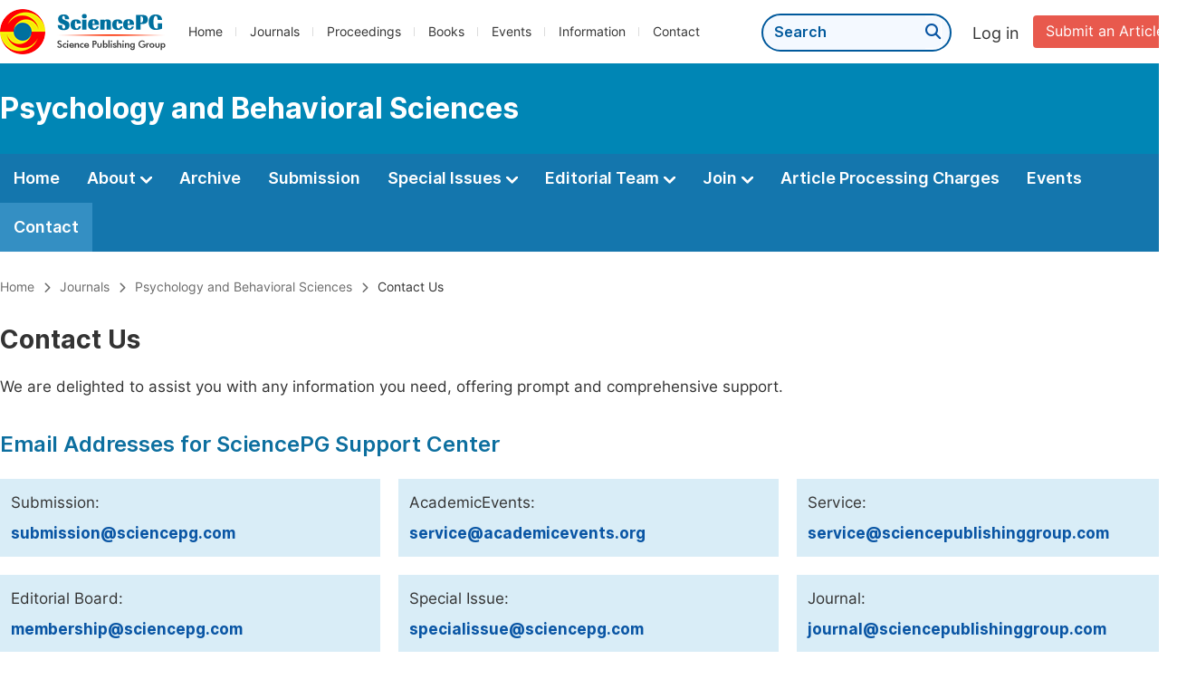

--- FILE ---
content_type: text/html;charset=UTF-8
request_url: https://sciencepublishinggroup.com/journal/201/contact
body_size: 24342
content:
<!doctype html>
<html>
<head>
<title>Contact Us:: Science Publishing Group</title>
<meta name="description" content="">
<meta name="Keywords" content="Contact">
<head>
  
    <meta charset="utf-8">
    
      <meta charset="utf-8">
      <link rel="stylesheet" type="text/css" href="/css/font.min.css?v=20251225091228">
      <link rel="stylesheet" type="text/css" href="/css/common.min.css?v=20251225091228">
      <link rel="stylesheet" type="text/css" href="/css/selectJournalForm.min.css?v=20251225091228">
      <link rel="stylesheet" href="/css/all.min.css?v=20251225091228">
      <link rel="stylesheet" href="/css/problem_feedback.min.css?v=20251225091228">
      <script src="/js/jquery-1.11.3.min.js?v=20251225091228"></script>
      <script src="/js/clipboard/clipboard.min.js?v=20251225091228"></script>
      <script src="/js/common.min.js?v=20251225091228"></script>
      <script src="/js/jquery.sticky-sidebar.min.js?v=20251225091228"></script>
      <script src="/js/customsize-validate.min.js?v=20251225091228"></script>

      <script src="/ajax/libs/layer/layer.min.js?v=20251225091228"></script>
      <script src="/ajax/libs/layer/lang/en.js?v=20251225091228"></script>
    
    <link rel="stylesheet" type="text/css" href="/journal/css/journal_common.min.css?v=20251225091228">
    <script src="/js/layout/decorator_single_journal.min.js?v=20251225091228"></script>
  
</head>
<link rel="stylesheet" type="text/css" href="/contact/css/contact.min.css?v=20241122084834">
<script type="text/javascript" src="/journal/js/contact.min.js?v=20241122084834"></script>
</head>

<body>

	

  <div class="header">
    <div class="spg_item">
      <div class="content clearfix">
        <div class="logo left">
          <a href="/" target="_blank"><img src="/img/logo.png"></a>
        </div>
        <div class="spg_nav left">
          <ul>
            <li class="left">
              <a href="/" target="_blank">Home</a>
            </li>
            <li class="left">
              <a href="/journals/browse-by-subject" target="_blank">Journals</a>
            </li>
            <li class="left">
              <a href="/proceedings" target="_blank">Proceedings</a>
            </li>
            <li class="left">
              <a href="/books" target="_blank">Books</a>
            </li>
            <li class="left">
              <a href="/events" target="_blank">Events</a>
            </li>
            <li class="left">
              <a href="/information/for-authors" target="_blank">Information</a>
            </li>
            <li class="left">
              <a href="/contact" target="_blank">Contact</a>
            </li>
          </ul>
        </div>

       <div class="submit_item right">
          <a href="/submit-an-article" class="submit" target="_blank">Submit an Article</a>
        </div>
        <div class="single_login_item right">
          <div class="single_login_register">
            <a href="https://sso.sciencepg.com/login" target="_blank" class="single_login">
              Log in
            </a>
            <!--
            <span>|</span>
            <a th:href="${commonAddress.ssoPath + 'register'}" target="_blank">
              Register
            </a>
            -->
          </div>
        </div>
        <div class="single_search left">
          <form class="search" action="/search-results" type="get" target="_blank">
            <input type="text" placeholder="Search" name="searchWord" min="2" max="512">
            <button type="submit" class="single_search_btn"><i class="fas fa-search"></i></button>
          </form>
        </div>
        
      </div>
    </div>
  </div>
  
    <div class="journal_item">
      <div class="content position">
        <div class="journal_item_box clearfix">
          <div class="journal_name_item table">
            <a href="/journal/201/home" target="_blank"><h3>Psychology and Behavioral Sciences</h3></a>
          </div>
          <div class="search_item table" style="display: none;">
            <form class="example" action="/static">
              <input type="text" placeholder="Search title, athors, keyword or doi" name="search">
              <button type="submit"><i class="fas fa-search"></i></button>
            </form>
          </div>
        </div>
      </div>
    </div>
  
  <div class="journal_nav_item">
    <div class="content">
      <ul class="clearfix">
        <li>
          <a class="first_nav" href="/journal/201/home">Home</a>
        </li>
        <li>
          <a class="first_nav" href="/journal/201/about">About <img src="/img/tranger.png"></a>
          <div class="journal_second_menu clearfix">
            <div class="col1 left">
              <div class="journal_menu_link">
                <a href="/journal/201/about">Aims and Scope</a>
              </div>
              <div class="journal_menu_link">
                <a href="/journal/201/abstracting-and-indexing" style="font-family: &#39;Inter SemiBold&#39;; color: #00aade;">Abstracting and Indexing</a>
              </div>
              <div class="journal_menu_link">
                <a href="/journal/201/article-processing-charges">Article Processing Charges</a>
              </div>
              <div style="height: 10px;"></div>
              <div class="journal_menu_link">
                <a href="/journal/201/events">AcademicEvents</a>
              </div>
            </div>
            <div class="col2 left">
              <div class="journal_menu_link">
                <a href="/journal/201/submission-guidelines">Submission Guidelines</a>
              </div>
              <div class="journal_menu_link">
                <a href="/journal/201/preparing-manuscript">Preparing Your Manuscript</a>
              </div>
              <div class="journal_menu_link">
                <a href="/journal/201/supporting-information">Supporting Information</a>
              </div>
              <div class="journal_menu_link">
                <a href="/journal/201/editorial-process">Editorial Process</a>
              </div>
              <div class="journal_menu_link">
                <a href="/journal/201/manuscript-transfers">Manuscript Transfers</a>
              </div>
              <div class="journal_menu_link">
                <a href="/journal/201/promoting-your-publication">Promoting Your Publication</a>
              </div>
            </div>
            <div class="col3 left">
              <div class="journal_menu_link">
                <a href="/journal/201/peer-review-at-sciencepg">Peer Review at SciencePG</a>
              </div>
              <div class="journal_menu_link">
                <a href="/journal/201/open-access">Open Access Policy</a>
              </div>
              <div class="journal_menu_link">
                <a href="/journal/201/copyright">Copyright and Licensing</a>
              </div>
              <div class="journal_menu_link">
                <a href="/journal/201/publication-ethics">Publication Ethics</a>
              </div>
            </div>
          </div>
        </li>
        <li>
          <a href="/journal/201/archive" class="first_nav">Archive</a>
        </li>
        <li>
          <a href="/journal/201/submit-an-article" class="first_nav">Submission</a>
        </li>
        <li>
          <a href="/journal/201/propose-a-special-issue" class="first_nav">Special Issues <img src="/img/tranger.png"></a>
          <div class="journal_second_menu clearfix">
            <div class="col3 left">
              <div class="journal_menu_link">
                <a href="/journal/201/special-issue-guidelines">Special Issue Guidelines</a>
              </div>
              <div class="journal_menu_link">
                <a href="/journal/201/propose-a-special-issue">Propose a Special Issue</a>
              </div>
              
              <div class="journal_menu_link">
                <a href="/journal/201/published-special-issues">Published Special Issues</a>
              </div>
              <div class="journal_menu_link">
                <a href="/journal/201/conference-special-issue">Conference Special Issue</a>
              </div>
            </div>
          </div>
        </li>
        <li>
          <a href="/journal/201/editorial-team" class="first_nav">Editorial Team <img src="/img/tranger.png"></a>
          <div class="journal_second_menu clearfix">
            <div class="col3 left">
              <div class="journal_menu_link">
                
              </div>
              <div class="journal_menu_link">
                
              </div>
              <div class="journal_menu_link">
                
              </div>
              <div class="journal_menu_link">
                
              </div>
              <!--
              <div class="journal_menu_link">
                <a th:href="${'/journal/' + journalID + '/editorial-team#Senior_Associate_Editor'}" th:if="${!#lists.isEmpty(editorialBoard.getSeniorsAssociateEditors())}">Senior Associate Editor<th:block th:if="${editorialBoard.getSeniorsAssociateEditors().size() > 1}">s</th:block></a>
              </div>
              -->
              <div class="journal_menu_link">
                <a href="/journal/201/editorial-team#Editorial_Board_Member">Editorial Board Members</a>
              </div>
              <div class="journal_menu_link">
                <a href="/journal/201/editorial-team#Associate_Editor">Associate Editors</a>
              </div>
              <div class="journal_menu_link">
                <a href="/journal/201/reviewers">Reviewers</a>
              </div>
            </div>
          </div>
        </li>
        <!--
        <li th:class="${(activeTabName == 'Reviewers' ? 'active' : '')}">
          <a th:href="${'/journal/' + journalID + '/reviewers'}" class="first_nav">Reviewers <img src="/img/tranger.png"></a>
          <div class="journal_second_menu clearfix">
            <div class="col3 left">
              <div class="journal_menu_link">
                <a th:href="${'/journal/' + journalID + '/reviewers'}">Reviewers</a>
              </div>
              <div class="journal_menu_link">
                <a th:href="${'/journal/' + journalID + '/join-us#Become_a_Reviewer'}">Become a Reviewer</a>
              </div>
            </div>
          </div>
        </li>
        -->
        <li>
          <a href="/journal/201/join-us" class="first_nav">Join <img src="/img/tranger.png"></a>
          <div class="journal_second_menu clearfix">
            <div class="col3 left">
              <div class="journal_menu_link">
                <a href="/journal/201/join-us#Join_as_Editor-in-Chief">Join as Editor-in-Chief</a>
              </div>
              <div class="journal_menu_link">
                <a href="/journal/201/join-us#Join_as_Senior_Editor">Join as Senior Editor</a>
              </div>
              <!--
              <div class="journal_menu_link">
                <a th:href="${'/journal/' + journalID + '/join-us#Join_as_Senior_Associate_Editor'}">Join as Senior Associate Editor</a>
              </div>
              -->
              <div class="journal_menu_link">
                <a href="/journal/201/join-us#Join_as_Editorial_Board_Member">Join as Editorial Board Member</a>
              </div>
              <div class="journal_menu_link">
                <a href="/journal/201/join-us#Become_a_Reviewer">Become a Reviewer</a>
              </div>
              <div class="journal_menu_link">
                <a href="/journal/201/join-us#Launch_a_New_Journal">Launch a New Journal</a>
              </div>
            </div>
          </div>
        </li>
        <li>
          <a href="/journal/201/article-processing-charges" class="first_nav">Article Processing Charges</a>
        </li>
        <li>
          <a href="/journal/201/events" class="first_nav">Events</a>
        </li>
        <li class="active">
          <a href="/journal/201/contact" class="first_nav">Contact</a>
        </li>
      </ul>
    </div>
  </div>

	
  <div class="page_nav_track" id="Back_to_top">
    <div class="content">
      <nav>
        <ul>
          <li>
            <a href="/" class="tohead">Home</a>
          </li>
          <li>
            <span><i class="fas fa-chevron-right"></i></span>
            <a href="/journals/browse-by-subject" class="tohead">Journals</a>
          </li>
          <li>
            <span><i class="fas fa-chevron-right"></i></span>
            <a href="/journal/201/home" class="tohead">Psychology and Behavioral Sciences</a>
          </li>
          
          
          <li>
            <span><i class="fas fa-chevron-right"></i></span>
            Contact Us
          </li>
        </ul>
      </nav>
    </div>
  </div>

	<div class="color_bg_blue" style="padding-top: 0px;">
		<div class="content">
			<div class="page_title">Contact Us</div>
			<p class="normal_p">We are delighted to assist you with any information you need, offering prompt and comprehensive support.</p>
			<div style="height: 20px;"></div>
			<div class="second_title">
				Email Addresses for SciencePG Support Center
			</div>
			<div class="contact_info">
				<ul class="clearfix">
					<li>
						<p class="type">Submission:</p>
						<p class="email"><a href="mailto:submission@sciencepg.com" class="normal_link">submission@sciencepg.com</a></p>
					</li>
					<li>
						<p class="type">AcademicEvents:</p>
						<p class="email"><a href="mailto:service@academicevents.org" class="normal_link">service@academicevents.org</a></p>
					</li>
					<li class="double_box">
						<p class="type">Service:</p>
						<p class="email"><a href="mailto:service@sciencepublishinggroup.com" class="normal_link">service@sciencepublishinggroup.com</a></p>
					</li>
				</ul>
				<ul class="clearfix">
					<li>
						<p class="type">Editorial Board:</p>
						<p class="email"><a href="mailto:membership@sciencepg.com" class="normal_link">membership@sciencepg.com</a></p>
					</li>
					<li>
						<p class="type">Special Issue:</p>
						<p class="email"><a href="mailto:specialissue@sciencepg.com" class="normal_link">specialissue@sciencepg.com</a></p>
					</li>
					<li class="double_box">
						<p class="type">Journal:</p>
						<p class="email"><a href="mailto:journal@sciencepublishinggroup.com" class="normal_link">journal@sciencepublishinggroup.com</a></p>
					</li>
				</ul>
			</div>
		</div>
	</div>
	<div class="color_bg_blue">
		<div class="content">
			<div class="second_title">
				Contact Information
			</div>
			<table class="normal_table">
				<tbody>
				<tr>
					<td><span class="dot"></span></td>
					<td><p class="td_p">Address: 1 Rockefeller Plaza, 10th and 11th Floors, New York, NY 10020 U.S.A.</p></td>
				</tr>
				<tr>
					<td><span class="dot"></span></td>
					<td><p class="td_p">Telephone: (001)347-467-1300</p></td>
				</tr>
				<tr>
					<td class="padding0"><span class="dot"></span></td>
					<td class="padding0"><p class="td_p">Skype ID: sciencepg</p></td>
				</tr>
				</tbody>
			</table>
		</div>
	</div>

	
	<div class="color_bg_blue">
		<div class="content">
			<div class="second_title">
				Contact Support
			</div>
			<p class="normal_p">Please fill out the form below and click on 'Submit' to send us a message.</p>
			<div class="row_form clearfix">
				<div class="form_content left contact_col2">
					<p class="form_title">First Name: <span class="red">*</span></p>
					<input type="text" name="txtFirstName" value="" maxlength="128" class="fm_text" placeholder="First Name">
					<p class="error pFirstNameError" style="display: none;"><i class="fas fa-exclamation-triangle"></i>First name is required.</p>
				</div>
				<div class="form_content left contact_col2 double_box">
					<p class="form_title">Last Name: <span class="red">*</span></p>
					<input type="text" name="txtLastName" value="" maxlength="128" class="fm_text" placeholder="Last Name">
					<p class="error pLastNameError" style="display: none;"><i class="fas fa-exclamation-triangle"></i>Last name is required.</p>
				</div>
			</div>
			<div class="row_form clearfix">
				<div class="form_content left contact_col2">
					<p class="form_title">Author Email: <span class="red">*</span></p>
					<input type="text" name="txtEmail" value="" maxlength="128" class="fm_text" placeholder="Email">
					<p class="error pEmailError" style="display: none;"><i class="fas fa-exclamation-triangle"></i>Email is required.</p>
					<p class="error pEmailFormatError" style="display: none;"><i class="fas fa-exclamation-triangle"></i>Please enter a correct email address.</p>
				</div>
				<div class="form_content left col2 double_box">
					<p class="form_title">Subject: <span class="red">*</span></p>
					<select class="fm-select" name="selSubject">
						<option value="Journal Information">Journal Information</option>
						<option value="Book Information">Book Information</option>
						<option value="Special Issue Information">Special Issue Information</option>
						<option value="Conference Information">Conference Information</option>
						<option value="Indexing Information">Indexing Information</option>
						<option value="Website Errors">Website Errors</option>
						<option value="Others">Others</option>
					</select>
					<p class="error pSubjectError" style="display: none;"><i class="fas fa-exclamation-triangle"></i>Last name is required.</p>
				</div>
			</div>
			<div class="row_form clearfix">
				<div class="form_content left contact_col1">
					<p class="form_title">Message: <span class="red">*</span></p>
					<textarea class="fm-textarea" name="txtMessage" maxlength="4000" rows="4" cols="30" placeholder="Please type your message"></textarea>
					<p class="error pMessageError" style="display: none;"><i class="fas fa-exclamation-triangle"></i>Message is required.</p>
				</div>
			</div>
			<div class="row_form clearfix">
				<div class="form_content left contact_col1">
					<p class="form_title">Captcha: <span class="red">*</span></p>
					<input type="text" id="txtCode" class="fm_text code" onkeyup="hideError(this, '.pCodeError,.pVerificationCodeError')" placeholder="Please type captcha">
					<img src="https://sso.sciencepg.com/captcha/captchaImage?type=math&amp;visitId=eaa4de65-f4ce-4453-afc5-6b3bedd025d0" onclick="refreshCaptcha()" id="imgCaptcha"class="vercode" style="cursor: pointer;">
					<a class="renew" onclick="refreshCaptcha()" style="cursor: pointer;">Renew</a>
					<p class="error pCodeError" style="display: none;"><i class="fas fa-exclamation-triangle"></i>The captcha is required.</p>
					<p class="error pVerificationCodeError" style="display: none;"><i class="fas fa-exclamation-triangle"></i>Captcha is not valid.</p>
				</div>
			</div>
			<input type="hidden" id="ssoPath" value="https://sso.sciencepg.com/">
			<input type="hidden" id="visitId" name="visitId" value="eaa4de65-f4ce-4453-afc5-6b3bedd025d0">
			<input type="hidden" id="journalID" value="201">
			<input type="hidden" id="domain" value="sciencepublishinggroup.com">
			<button type="button" onclick="saveContractInfo()" class="fm_button">Submit</button>
		</div>
	</div>
	
      <div class="footer">
        <div class="content clearfix">
          <div class="foot_item" style="width:408px;">
            <p class="foot_p"><a href="/about-sciencepg" target="_blank">About Us</a></p>
            <p class="foot_about"><a href="/about-sciencepg" target="_blank">Science Publishing Group (SciencePG) is an Open Access publisher, with more than 300 online, peer-reviewed journals covering a wide range of academic disciplines.</a></p>
            <p class="foot_more_link"><a href="/about-sciencepg" target="_blank" class="foot_about_more">Learn More About SciencePG <i class="fas fa-angle-right"></i></a></p>
            <div class="foot_logo">
              <a href="/" target="_blank"><img src="/img/foot_logo.png"></a>
            </div>
          </div>
          <div class="foot_item">
            <p class="foot_p">Products</p>
            <div class="foot_link">
              <ul>
                <li>
                  <a href="/journals/browse-by-subject" target="_blank">Journals</a>
                </li>
                <li>
                  <a href="/special-issues/ongoing" target="_blank">Special Issues</a>
                </li>
                <li>
                  <a href="/proceedings" target="_blank">Proceedings</a>
                </li>
                <li>
                  <a href="/books" target="_blank">Books</a>
                </li>
                <li>
                  <a href="https://www.academicevents.org" target="_blank">AcademicEvents</a>
                </li>
                <li>
                  <a href="https://scholarprofiles.com/" target="_blank">ScholarProfiles</a>
                </li>
              </ul>
            </div>
          </div>
          <div class="foot_item" style="margin-right: 40px;">
            <p class="foot_p">Information</p>
            <div class="foot_link">
              <ul>
                <li>
                  <a href="/information/for-authors" target="_blank">For Authors</a>
                </li>
                <li>
                  <a href="/information/for-reviewers" target="_blank">For Reviewers</a>
                </li>
                <li>
                  <a href="/information/for-editors" target="_blank">For Editors</a>
                </li>
                <li>
                  <a href="/information/for-conference-organizers" target="_blank">For Conference Organizers</a>
                </li>
                <li>
                  <a href="/information/for-librarians" target="_blank">For Librarians</a>
                </li>
                <li>
                  <a href="/information/article-processing-charges" target="_blank">Article Processing Charges</a>
                </li>
              </ul>
            </div>
          </div>
          <div class="foot_item" style="margin-top:34px;">
            <div class="foot_link">
              <ul>
                <li>
                  <a href="/special-issues/guidelines" target="_blank">Special Issues Guidelines</a>
                </li>
                <li>
                  <a href="/information/editorial-process" target="_blank">Editorial Process</a>
                </li>
                <li>
                  <a href="/information/peer-review-at-sciencepg" target="_blank">Peer Review at SciencePG</a>
                </li>
                <li>
                  <a href="/information/open-access" target="_blank">Open Access</a>
                </li>
                <li>
                  <a href="/information/ethical-guidelines" target="_blank">Ethical Guidelines</a>
                </li>
              </ul>
            </div>
          </div>
          <div class="foot_item double_box">
            <p class="foot_p">Important Link</p>
            <div class="foot_link">
              <ul>
                <li>
                  <a href="/submit-an-article" target="_blank">Manuscript Submission</a>
                </li>
                <li>
                  <a href="/special-issues/propose" target="_blank">Propose a Special Issue</a>
                </li>
                <li>
                  <a href="/join-us#Join_as_Editorial_Board_Member" target="_blank">Join as Editorial Board Member</a>
                </li>
                <li>
                  <a href="/join-us#Become_a_Reviewer" target="_blank">Become a Reviewer</a>
                </li>
              </ul>
            </div>
          </div>
        </div>
      </div>
      <div class="copyright">Copyright © 2012 -- 2026 Science Publishing Group – All rights reserved.</div>
    
</body>
</html>


--- FILE ---
content_type: text/javascript
request_url: https://sciencepublishinggroup.com/journal/js/contact.min.js?v=20241122084834
body_size: 2314
content:
var contact={api:{submit:function(c,d){var a=$("#ssoPath").val();var b=new FormData();b.append("firstName",c.firstName);b.append("lastName",c.lastName);b.append("email",c.email);b.append("subject",c.subject);b.append("message",c.message);if(c.journalID){b.append("journalID",c.journalID);b.append("domain",c.domain)}b.append("visitId",c.visitId);b.append("verificationCode",c.verificationCode);$.ajax({url:a+"contact/save",type:"POST",data:b,cache:false,processData:false,contentType:false,success:d})}},fun:{getInputData:function(){return{firstName:$("[name='txtFirstName']").val(),lastName:$("[name='txtLastName']").val(),email:$("[name='txtEmail']").val(),subject:$("[name='selSubject']").val(),message:$("[name='txtMessage']").val(),journalID:$("#journalID").val(),domain:$("#domain").val(),visitId:$("#visitId").val(),verificationCode:$("#txtCode").val().toLowerCase()}}},validateInputData:function(){var a=contact.fun.getInputData();if(!a.firstName){$(".pFirstNameError").show()}else{$(".pFirstNameError").hide()}if(!a.lastName){$(".pLastNameError").show()}else{$(".pLastNameError").hide()}if(!a.email){$(".pEmailError").show()}else{$(".pEmailError").hide()}if(!myValidator.email(a.email)){$(".pEmailFormatError").show()}else{$(".pEmailFormatError").hide()}if(!a.subject){$(".pSubjectError").show()}else{$(".pSubjectError").hide()}if(!a.message){$(".pMessageError").show()}else{$(".pMessageError").hide()}if(!a.verificationCode){$(".pCodeError").show()}else{$(".pCodeError").hide()}return $(".error:visible").length==0}};function refreshCaptcha(){var b=$("#ssoPath").val();var a=$("#visitId").val();$("#imgCaptcha")[0].src=b+"captcha/captchaImage?type=math&visitId="+a+"&timestamp="+(new Date().getSeconds())}function saveContractInfo(){if(contact.validateInputData()){var a=contact.fun.getInputData();var b=$("#journalID").val();disableButtons();contact.api.submit(a,function(c){if(c.success){window.location.href="/journal/"+b+"/contact/submit/success";$(".save_success").show();scrollToTop()}else{$(".save_success").hide();if(c.objName=="verificationCode"){$(".pVerificationCodeError").show()}else{$(".pVerificationCodeError").hide()}}refreshCaptcha();enableButtons()})}}$(document).ready(function(){$("input").keyup(function(a){var b=$(a.target).nextAll(".error:visible");if(b){b.hide()}})});